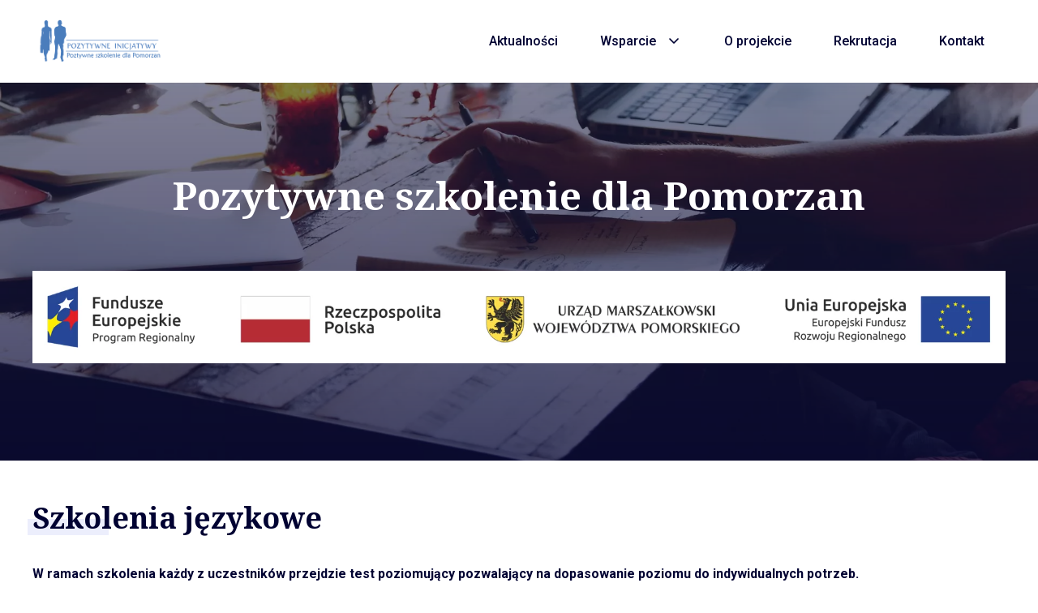

--- FILE ---
content_type: text/html; charset=UTF-8
request_url: https://szkoleniedlapomorzan.pozytywneinicjatywy.pl/szkolenia-jezykowe/
body_size: 4233
content:
<!DOCTYPE html>
<html lang="pl-PL">
	<head>
		<meta charset="UTF-8">
		<meta name="description" content="">
		<link rel="stylesheet" href="https://szkoleniedlapomorzan.pozytywneinicjatywy.pl/wp-content/themes/PozytywneInicjatywyTheme/style.css">
		<meta http-equiv="X-UA-Compatible" content="IE=edge">
		<meta name="viewport" content="width=device-width, initial-scale=1">
		<link rel="pingback" href="https://szkoleniedlapomorzan.pozytywneinicjatywy.pl/xmlrpc.php">
		<link rel="profile" href="http://gmpg.org/xfn/11">
		<link href="https://fonts.googleapis.com/css?family=Roboto:400,400i,500,700,700i|Noto+Serif:400,700&amp;subset=latin-ext" rel="stylesheet">
		<title>Szkolenia językowe (zakończone) &#8211; Szkolenie dla pomorzan</title>
<meta name='robots' content='max-image-preview:large' />
<link rel='dns-prefetch' href='//s.w.org' />
<link rel="alternate" type="application/rss+xml" title="Szkolenie dla pomorzan &raquo; Kanał z wpisami" href="https://szkoleniedlapomorzan.pozytywneinicjatywy.pl/feed/" />
<link rel="alternate" type="application/rss+xml" title="Szkolenie dla pomorzan &raquo; Kanał z komentarzami" href="https://szkoleniedlapomorzan.pozytywneinicjatywy.pl/comments/feed/" />
		<script type="text/javascript">
			window._wpemojiSettings = {"baseUrl":"https:\/\/s.w.org\/images\/core\/emoji\/13.0.1\/72x72\/","ext":".png","svgUrl":"https:\/\/s.w.org\/images\/core\/emoji\/13.0.1\/svg\/","svgExt":".svg","source":{"concatemoji":"https:\/\/szkoleniedlapomorzan.pozytywneinicjatywy.pl\/wp-includes\/js\/wp-emoji-release.min.js?ver=5.7.14"}};
			!function(e,a,t){var n,r,o,i=a.createElement("canvas"),p=i.getContext&&i.getContext("2d");function s(e,t){var a=String.fromCharCode;p.clearRect(0,0,i.width,i.height),p.fillText(a.apply(this,e),0,0);e=i.toDataURL();return p.clearRect(0,0,i.width,i.height),p.fillText(a.apply(this,t),0,0),e===i.toDataURL()}function c(e){var t=a.createElement("script");t.src=e,t.defer=t.type="text/javascript",a.getElementsByTagName("head")[0].appendChild(t)}for(o=Array("flag","emoji"),t.supports={everything:!0,everythingExceptFlag:!0},r=0;r<o.length;r++)t.supports[o[r]]=function(e){if(!p||!p.fillText)return!1;switch(p.textBaseline="top",p.font="600 32px Arial",e){case"flag":return s([127987,65039,8205,9895,65039],[127987,65039,8203,9895,65039])?!1:!s([55356,56826,55356,56819],[55356,56826,8203,55356,56819])&&!s([55356,57332,56128,56423,56128,56418,56128,56421,56128,56430,56128,56423,56128,56447],[55356,57332,8203,56128,56423,8203,56128,56418,8203,56128,56421,8203,56128,56430,8203,56128,56423,8203,56128,56447]);case"emoji":return!s([55357,56424,8205,55356,57212],[55357,56424,8203,55356,57212])}return!1}(o[r]),t.supports.everything=t.supports.everything&&t.supports[o[r]],"flag"!==o[r]&&(t.supports.everythingExceptFlag=t.supports.everythingExceptFlag&&t.supports[o[r]]);t.supports.everythingExceptFlag=t.supports.everythingExceptFlag&&!t.supports.flag,t.DOMReady=!1,t.readyCallback=function(){t.DOMReady=!0},t.supports.everything||(n=function(){t.readyCallback()},a.addEventListener?(a.addEventListener("DOMContentLoaded",n,!1),e.addEventListener("load",n,!1)):(e.attachEvent("onload",n),a.attachEvent("onreadystatechange",function(){"complete"===a.readyState&&t.readyCallback()})),(n=t.source||{}).concatemoji?c(n.concatemoji):n.wpemoji&&n.twemoji&&(c(n.twemoji),c(n.wpemoji)))}(window,document,window._wpemojiSettings);
		</script>
		<style type="text/css">
img.wp-smiley,
img.emoji {
	display: inline !important;
	border: none !important;
	box-shadow: none !important;
	height: 1em !important;
	width: 1em !important;
	margin: 0 .07em !important;
	vertical-align: -0.1em !important;
	background: none !important;
	padding: 0 !important;
}
</style>
	<link rel='stylesheet' id='wp-block-library-css'  href='https://szkoleniedlapomorzan.pozytywneinicjatywy.pl/wp-includes/css/dist/block-library/style.min.css?ver=5.7.14' type='text/css' media='all' />
<link rel='stylesheet' id='lbwps-styles-css'  href='https://szkoleniedlapomorzan.pozytywneinicjatywy.pl/wp-content/plugins/lightbox-photoswipe/assets/styles/default.css?ver=3.1.12' type='text/css' media='all' />
<link rel="https://api.w.org/" href="https://szkoleniedlapomorzan.pozytywneinicjatywy.pl/wp-json/" /><link rel="alternate" type="application/json" href="https://szkoleniedlapomorzan.pozytywneinicjatywy.pl/wp-json/wp/v2/pages/24" /><link rel="EditURI" type="application/rsd+xml" title="RSD" href="https://szkoleniedlapomorzan.pozytywneinicjatywy.pl/xmlrpc.php?rsd" />
<link rel="wlwmanifest" type="application/wlwmanifest+xml" href="https://szkoleniedlapomorzan.pozytywneinicjatywy.pl/wp-includes/wlwmanifest.xml" /> 
<meta name="generator" content="WordPress 5.7.14" />
<link rel="canonical" href="https://szkoleniedlapomorzan.pozytywneinicjatywy.pl/szkolenia-jezykowe/" />
<link rel='shortlink' href='https://szkoleniedlapomorzan.pozytywneinicjatywy.pl/?p=24' />
<link rel="alternate" type="application/json+oembed" href="https://szkoleniedlapomorzan.pozytywneinicjatywy.pl/wp-json/oembed/1.0/embed?url=https%3A%2F%2Fszkoleniedlapomorzan.pozytywneinicjatywy.pl%2Fszkolenia-jezykowe%2F" />
<link rel="alternate" type="text/xml+oembed" href="https://szkoleniedlapomorzan.pozytywneinicjatywy.pl/wp-json/oembed/1.0/embed?url=https%3A%2F%2Fszkoleniedlapomorzan.pozytywneinicjatywy.pl%2Fszkolenia-jezykowe%2F&#038;format=xml" />

			</head>
	<body class="page-template-default page page-id-24">
					<header class="responsive-wrapper site-header">
    <h1 class="site-header__logo-wrapper">
        <a href="https://szkoleniedlapomorzan.pozytywneinicjatywy.pl" class="site-header__logo-link">
                            <img src="http://szkoleniedlapomorzan.pozytywneinicjatywy.pl/wp-content/webp-express/webp-images/doc-root/wp-content/uploads/2019/07/pozytywne-szkoleniie-dla-pomorzan.png.webp" alt="" class="site-header__logo">
                    </a>
    </h1>

    <button class="site-header__hamburger" id="toggleNav">
        <span class="site-header__hamburger-label">Pokaż/Ukryj nawigację</span>
    </button>

    <div class="site-header__collapsible site-header__collapsible--collapsed" id="nav">
        <nav class="site-header__navigation">
            <h2 class="site-header__navigation-title">Nawigacja</h2>
            <ul class="nav">
                                                                            <li class="nav__item">
                        <a href="http://szkoleniedlapomorzan.pozytywneinicjatywy.pl" class="nav__link">
                            Aktualności
                                                    </a>
                                            </li>
                                                                            <li class="nav__item">
                        <span class="nav__link nav__link--has-dropdown">
                            Wsparcie
                                                            <span class="nav__link-chevron"></span>
                                                    </span>
                                                    <ul class="nav__dropdown dropdown">
                                                                                                            <li class="dropdown__item">
                                            <a href="https://szkoleniedlapomorzan.pozytywneinicjatywy.pl/szkolenia-jezykowe/" class="dropdown__link">
                                                Szkolenia językowe (zakończone)
                                            </a>
                                        </li>
                                                                                                                                                <li class="dropdown__item">
                                            <a href="https://szkoleniedlapomorzan.pozytywneinicjatywy.pl/szkolenia-komputerowe-tik/" class="dropdown__link">
                                                Szkolenia komputerowe TIK (zakończone)
                                            </a>
                                        </li>
                                                                                                                                                <li class="dropdown__item">
                                            <a href="https://szkoleniedlapomorzan.pozytywneinicjatywy.pl/szkolenia-zawodowe-i-studia-podyplomowe/" class="dropdown__link">
                                                Szkolenia zawodowe i studia podyplomowe
                                            </a>
                                        </li>
                                                                                                </ul>
                                            </li>
                                                                            <li class="nav__item">
                        <a href="https://szkoleniedlapomorzan.pozytywneinicjatywy.pl/o-projekcie/" class="nav__link">
                            O projekcie
                                                    </a>
                                            </li>
                                                                            <li class="nav__item">
                        <a href="https://szkoleniedlapomorzan.pozytywneinicjatywy.pl/rekrutacja/" class="nav__link">
                            Rekrutacja
                                                    </a>
                                            </li>
                                                                            <li class="nav__item">
                        <a href="https://szkoleniedlapomorzan.pozytywneinicjatywy.pl/kontakt/" class="nav__link">
                            Kontakt
                                                    </a>
                                            </li>
                            </ul>
        </nav>

            </div>
</header>
		
					<section class="place-hero responsive-wrapper" style="background-image: linear-gradient(transparent, rgba(0, 2, 50, 0.48)), linear-gradient(rgba(0, 2, 47, 0.5), rgba(0, 2, 47, 0.5)), url('http://szkoleniedlapomorzan.pozytywneinicjatywy.pl/wp-content/webp-express/webp-images/doc-root/wp-content/uploads/2019/07/people-coffee-notes-tea.jpg.webp')">
				<h2 class="place-hero__text">Pozytywne szkolenie dla Pomorzan<br><br><img src="http://szkoleniedlapomorzan.pozytywneinicjatywy.pl/wp-content/webp-express/webp-images/doc-root/wp-content/uploads/2019/08/sdsdfsd.png.webp"></h2>
			</section>
		
									<main class="main responsive-wrapper">
								<div class="content">
			
<h2 class="wp-block-pozytywne-heading heading heading--underlined">Szkolenia językowe</h2>



<p><strong>W ramach szkolenia każdy z uczestników przejdzie test poziomujący pozwalający na dopasowanie poziomu do indywidualnych potrzeb.</strong></p>



<p><strong>Spotkania będą odbywać się 2 razy w tygodniu po 2 godziny lekcyjne. Przewidziany czas kursu to 4 miesiące.</strong></p>



<p><strong>Organizujemy szkolenia językowe z:</strong></p>



<ul><li> <strong>języka angielskiego (60 godzin zajęć)</strong> </li><li> <strong>języka niemieckiego (60 godzin zajęć).</strong> </li></ul>



<p><strong>Kursy będą realizowane przez wykwalifikowaną, doświadczoną kadrę w oparciu o sprawdzone programy nauczania. Każdy z uczestników otrzyma podręcznik oraz zestaw szkoleniowy.</strong></p>



<p>Szkolenia językowe zakończone będą egzaminem i uzyskaniem certyfikatu potwierdzającego zdobycie określonego poziomu biegłości językowej A1, A2, B1, B2, C1, C2 (zgodnego z Europejskim Systemem Opisu Kształcenia Językowego).  </p>



<p><strong>Koszty uczestnictwa:</strong> 130 zł &#8211; bezzwrotne wpisowe za dany cykl szkoleniowy – szkolenia z zakresu nabywania kompetencji językowych, w tym język angielski, niemiecki, płatne po zakwalifikowaniu do udziału w projekcie  </p>

		</div>
							</main>
					
					    <footer class="footer responsive-wrapper">
        <p class="footer__left">
            © 2026
                            • <a href="https://szkoleniedlapomorzan.pozytywneinicjatywy.pl/polityka-prywatnosci/" class="footer__link">Polityka prywatności</a>
                    </p>

        <a href="https://pozytywneinicjatywy.pl" class="footer__center">
            <img src="http://szkoleniedlapomorzan.pozytywneinicjatywy.pl/wp-content/webp-express/webp-images/doc-root/wp-content/uploads/2019/07/logo-oneline.png.webp" alt="" class="footer__logo">
        </a>

        <p class="footer__right">
            Realizacja:
            <a href="https://wolszon.me" class="footer__link">Albert</a>
            &amp;
            <a href="https://bartekjacak.com" class="footer__link">Bartłomiej</a>
        </p>
    </footer>
			<div class="pswp" tabindex="-1" role="dialog" aria-hidden="true">
    <div class="pswp__bg"></div>
    <div class="pswp__scroll-wrap">
        <div class="pswp__container">
            <div class="pswp__item"></div>
            <div class="pswp__item"></div>
            <div class="pswp__item"></div>
        </div>
        <div class="pswp__ui pswp__ui--hidden">
            <div class="pswp__top-bar">
                <div class="pswp__counter"></div>
                <button class="pswp__button pswp__button--close" title="Close (Esc)"></button>
                <button class="pswp__button pswp__button--share" title="Share"></button>
                <button class="pswp__button pswp__button--fs" title="Toggle fullscreen"></button>
                <button class="pswp__button pswp__button--zoom" title="Zoom in/out"></button>
                <div class="pswp__preloader">
                    <div class="pswp__preloader__icn">
                      <div class="pswp__preloader__cut">
                        <div class="pswp__preloader__donut"></div>
                      </div>
                    </div>
                </div>
            </div>
            <div class="pswp__share-modal pswp__share-modal--hidden pswp__single-tap">
                <div class="pswp__share-tooltip">
                </div> 
            </div>
            <button class="pswp__button pswp__button--arrow--left" title="Previous (arrow left)"></button>
            <button class="pswp__button pswp__button--arrow--right" title="Next (arrow right)"></button>
            <div class="pswp__caption">
                <div class="pswp__caption__center"></div>
            </div>
        </div>
    </div>
</div><script type='text/javascript' id='lbwps-js-extra'>
/* <![CDATA[ */
var lbwpsOptions = {"label_facebook":"Share on Facebook","label_twitter":"Tweet","label_pinterest":"Pin it","label_download":"Download image","label_copyurl":"Copy image URL","share_facebook":"0","share_twitter":"0","share_pinterest":"0","share_download":"0","share_direct":"0","share_copyurl":"0","share_custom_label":"","share_custom_link":"","wheelmode":"close","close_on_drag":"1","history":"1","show_counter":"1","show_fullscreen":"1","show_zoom":"1","show_caption":"1","loop":"1","pinchtoclose":"1","taptotoggle":"1","spacing":"12","close_on_click":"1","fulldesktop":"0","use_alt":"0","desktop_slider":"1","idletime":"4000","hide_scrollbars":"1"};
/* ]]> */
</script>
<script type='text/javascript' src='https://szkoleniedlapomorzan.pozytywneinicjatywy.pl/wp-content/plugins/lightbox-photoswipe/assets/scripts.js?ver=3.1.12' id='lbwps-js'></script>
<script type='text/javascript' src='https://szkoleniedlapomorzan.pozytywneinicjatywy.pl/wp-includes/js/wp-embed.min.js?ver=5.7.14' id='wp-embed-js'></script>

		        <script src="https://szkoleniedlapomorzan.pozytywneinicjatywy.pl/wp-content/themes/PozytywneInicjatywyTheme/dist/main.js"></script>
        <script src="https://szkoleniedlapomorzan.pozytywneinicjatywy.pl/wp-content/themes/PozytywneInicjatywyTheme/dist/contact-map.js"></script>
	</body>
</html>